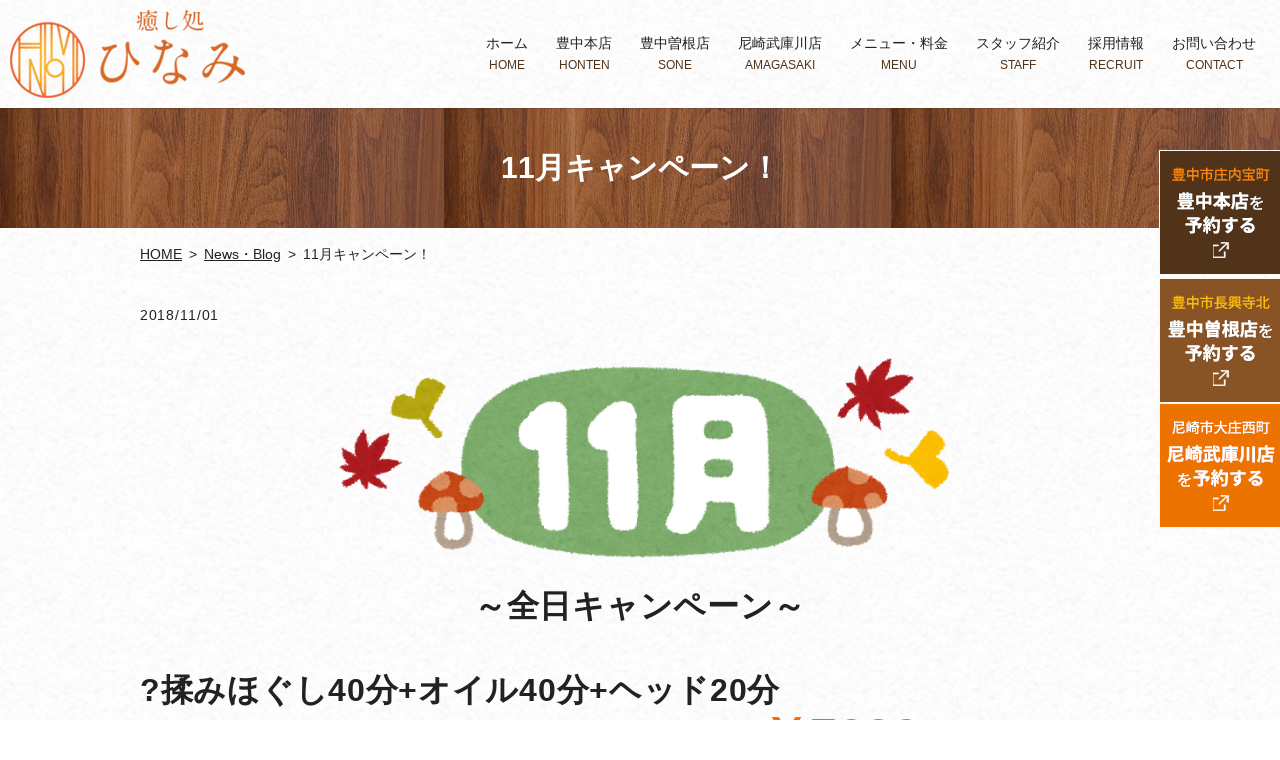

--- FILE ---
content_type: text/html; charset=UTF-8
request_url: https://www.salon-hinami.com/news/2230
body_size: 7215
content:
  <!doctype html>
<!--[if IE]>
<html class="no-js ie" lang="ja">
<![endif]-->
<!--[if !IE]><!-->
<html class="no-js" lang="ja">
<!--<![endif]-->

<head>
  <meta charset="utf-8">
  <meta http-equiv="X-UA-Compatible" content="IE=edge,chrome=1">
  <meta name="viewport" content="width=device-width, initial-scale=1">
  <title>11月キャンペーン！</title>

		<!-- All in One SEO 4.3.9 - aioseo.com -->
		<meta name="robots" content="max-image-preview:large" />
		<link rel="canonical" href="https://www.salon-hinami.com/news/2230" />
		<meta name="generator" content="All in One SEO (AIOSEO) 4.3.9" />
		<meta property="og:locale" content="ja_JP" />
		<meta property="og:site_name" content="癒し処 ひなみ" />
		<meta property="og:type" content="article" />
		<meta property="og:title" content="11月キャンペーン！" />
		<meta property="og:url" content="https://www.salon-hinami.com/news/2230" />
		<meta property="og:image" content="https://www.salon-hinami.com/wp-content/uploads/logo_ogp.jpg" />
		<meta property="og:image:secure_url" content="https://www.salon-hinami.com/wp-content/uploads/logo_ogp.jpg" />
		<meta property="og:image:width" content="1200" />
		<meta property="og:image:height" content="630" />
		<meta property="article:published_time" content="2018-10-31T16:03:46+00:00" />
		<meta property="article:modified_time" content="2018-10-31T16:03:46+00:00" />
		<meta name="twitter:card" content="summary" />
		<meta name="twitter:title" content="11月キャンペーン！" />
		<meta name="twitter:image" content="https://www.salon-hinami.com/wp-content/uploads/logo_ogp.jpg" />
		<script type="application/ld+json" class="aioseo-schema">
			{"@context":"https:\/\/schema.org","@graph":[{"@type":"Article","@id":"https:\/\/www.salon-hinami.com\/news\/2230#article","name":"11\u6708\u30ad\u30e3\u30f3\u30da\u30fc\u30f3\uff01","headline":"11\u6708\u30ad\u30e3\u30f3\u30da\u30fc\u30f3\uff01","author":{"@id":"https:\/\/www.salon-hinami.com\/author\/authorname#author"},"publisher":{"@id":"https:\/\/www.salon-hinami.com\/#organization"},"image":{"@type":"ImageObject","url":"\/wp-content\/uploads\/tsuki_title11.png","@id":"https:\/\/www.salon-hinami.com\/#articleImage"},"datePublished":"2018-10-31T16:03:46+09:00","dateModified":"2018-10-31T16:03:46+09:00","inLanguage":"ja","mainEntityOfPage":{"@id":"https:\/\/www.salon-hinami.com\/news\/2230#webpage"},"isPartOf":{"@id":"https:\/\/www.salon-hinami.com\/news\/2230#webpage"},"articleSection":"News\u30fbBlog"},{"@type":"BreadcrumbList","@id":"https:\/\/www.salon-hinami.com\/news\/2230#breadcrumblist","itemListElement":[{"@type":"ListItem","@id":"https:\/\/www.salon-hinami.com\/#listItem","position":1,"item":{"@type":"WebPage","@id":"https:\/\/www.salon-hinami.com\/","name":"\u30db\u30fc\u30e0","description":"\u8eab\u4f53\u306e\u75b2\u308c\u306f\u300e\u7652\u3057\u51e6 \u3072\u306a\u307f\u300f\u306b\u304a\u4efb\u305b\u304f\u3060\u3055\u3044\u3002\u8c4a\u4e2d\u5e02\u306b2\u5e97\u8217\u3001\u5c3c\u5d0e\u5e02\u306b1\u5e97\u8217\u3092\u69cb\u3048\u3066\u3044\u307e\u3059\u3002\u5168\u8eab\u306e\u63c9\u307f\u307b\u3050\u3057\u304b\u3089\u30aa\u30a4\u30eb\u30fb\u30ea\u30f3\u30d1\u306b\u81f3\u308b\u307e\u3067\u306e\u5404\u7a2e\u30de\u30c3\u30b5\u30fc\u30b8\u3092\u306f\u3058\u3081\u3001\u30d5\u30c3\u30c8\u30fb\u30d8\u30c3\u30c9\u30de\u30c3\u30b5\u30fc\u30b8\u3084\u937c\u7078\u3068\u3044\u3063\u305f\u5c02\u9580\u65bd\u8853\u307e\u3067\u304a\u4efb\u305b\u304f\u3060\u3055\u3044\u3002","url":"https:\/\/www.salon-hinami.com\/"},"nextItem":"https:\/\/www.salon-hinami.com\/category\/news#listItem"},{"@type":"ListItem","@id":"https:\/\/www.salon-hinami.com\/category\/news#listItem","position":2,"item":{"@type":"WebPage","@id":"https:\/\/www.salon-hinami.com\/category\/news","name":"News\u30fbBlog","url":"https:\/\/www.salon-hinami.com\/category\/news"},"previousItem":"https:\/\/www.salon-hinami.com\/#listItem"}]},{"@type":"Organization","@id":"https:\/\/www.salon-hinami.com\/#organization","name":"\u7652\u3057\u51e6\u3072\u306a\u307f","url":"https:\/\/www.salon-hinami.com\/","logo":{"@type":"ImageObject","url":"https:\/\/www.salon-hinami.com\/wp-content\/uploads\/logo_ogp.jpg","@id":"https:\/\/www.salon-hinami.com\/#organizationLogo","width":1200,"height":630},"image":{"@id":"https:\/\/www.salon-hinami.com\/#organizationLogo"}},{"@type":"Person","@id":"https:\/\/www.salon-hinami.com\/author\/authorname#author","url":"https:\/\/www.salon-hinami.com\/author\/authorname","name":"HINAMI","image":{"@type":"ImageObject","@id":"https:\/\/www.salon-hinami.com\/news\/2230#authorImage","url":"https:\/\/secure.gravatar.com\/avatar\/1e4ec57d2efc1117be86ede17b2a0f11?s=96&d=mm&r=g","width":96,"height":96,"caption":"HINAMI"}},{"@type":"WebPage","@id":"https:\/\/www.salon-hinami.com\/news\/2230#webpage","url":"https:\/\/www.salon-hinami.com\/news\/2230","name":"11\u6708\u30ad\u30e3\u30f3\u30da\u30fc\u30f3\uff01","inLanguage":"ja","isPartOf":{"@id":"https:\/\/www.salon-hinami.com\/#website"},"breadcrumb":{"@id":"https:\/\/www.salon-hinami.com\/news\/2230#breadcrumblist"},"author":{"@id":"https:\/\/www.salon-hinami.com\/author\/authorname#author"},"creator":{"@id":"https:\/\/www.salon-hinami.com\/author\/authorname#author"},"datePublished":"2018-10-31T16:03:46+09:00","dateModified":"2018-10-31T16:03:46+09:00"},{"@type":"WebSite","@id":"https:\/\/www.salon-hinami.com\/#website","url":"https:\/\/www.salon-hinami.com\/","name":"\u30d6\u30ed\u30b0\u30bf\u30a4\u30c8\u30eb A's A\"s","description":"\u7652\u3057\u51e6 \u3072\u306a\u307f\uff5c\u8c4a\u4e2d\u5e02\u30fb\u5c3c\u5d0e\u5e02\u3067\u5404\u7a2e\u30de\u30c3\u30b5\u30fc\u30b8","inLanguage":"ja","publisher":{"@id":"https:\/\/www.salon-hinami.com\/#organization"}}]}
		</script>
		<!-- All in One SEO -->

<link rel="alternate" type="application/rss+xml" title="癒し処 ひなみ &raquo; 11月キャンペーン！ のコメントのフィード" href="https://www.salon-hinami.com/news/2230/feed" />
<link rel='stylesheet' id='wp-block-library-css' href='https://www.salon-hinami.com/wp-includes/css/dist/block-library/style.min.css?ver=6.2.8' type='text/css' media='all' />
<link rel='stylesheet' id='classic-theme-styles-css' href='https://www.salon-hinami.com/wp-includes/css/classic-themes.min.css?ver=6.2.8' type='text/css' media='all' />
<style id='global-styles-inline-css' type='text/css'>
body{--wp--preset--color--black: #000000;--wp--preset--color--cyan-bluish-gray: #abb8c3;--wp--preset--color--white: #ffffff;--wp--preset--color--pale-pink: #f78da7;--wp--preset--color--vivid-red: #cf2e2e;--wp--preset--color--luminous-vivid-orange: #ff6900;--wp--preset--color--luminous-vivid-amber: #fcb900;--wp--preset--color--light-green-cyan: #7bdcb5;--wp--preset--color--vivid-green-cyan: #00d084;--wp--preset--color--pale-cyan-blue: #8ed1fc;--wp--preset--color--vivid-cyan-blue: #0693e3;--wp--preset--color--vivid-purple: #9b51e0;--wp--preset--gradient--vivid-cyan-blue-to-vivid-purple: linear-gradient(135deg,rgba(6,147,227,1) 0%,rgb(155,81,224) 100%);--wp--preset--gradient--light-green-cyan-to-vivid-green-cyan: linear-gradient(135deg,rgb(122,220,180) 0%,rgb(0,208,130) 100%);--wp--preset--gradient--luminous-vivid-amber-to-luminous-vivid-orange: linear-gradient(135deg,rgba(252,185,0,1) 0%,rgba(255,105,0,1) 100%);--wp--preset--gradient--luminous-vivid-orange-to-vivid-red: linear-gradient(135deg,rgba(255,105,0,1) 0%,rgb(207,46,46) 100%);--wp--preset--gradient--very-light-gray-to-cyan-bluish-gray: linear-gradient(135deg,rgb(238,238,238) 0%,rgb(169,184,195) 100%);--wp--preset--gradient--cool-to-warm-spectrum: linear-gradient(135deg,rgb(74,234,220) 0%,rgb(151,120,209) 20%,rgb(207,42,186) 40%,rgb(238,44,130) 60%,rgb(251,105,98) 80%,rgb(254,248,76) 100%);--wp--preset--gradient--blush-light-purple: linear-gradient(135deg,rgb(255,206,236) 0%,rgb(152,150,240) 100%);--wp--preset--gradient--blush-bordeaux: linear-gradient(135deg,rgb(254,205,165) 0%,rgb(254,45,45) 50%,rgb(107,0,62) 100%);--wp--preset--gradient--luminous-dusk: linear-gradient(135deg,rgb(255,203,112) 0%,rgb(199,81,192) 50%,rgb(65,88,208) 100%);--wp--preset--gradient--pale-ocean: linear-gradient(135deg,rgb(255,245,203) 0%,rgb(182,227,212) 50%,rgb(51,167,181) 100%);--wp--preset--gradient--electric-grass: linear-gradient(135deg,rgb(202,248,128) 0%,rgb(113,206,126) 100%);--wp--preset--gradient--midnight: linear-gradient(135deg,rgb(2,3,129) 0%,rgb(40,116,252) 100%);--wp--preset--duotone--dark-grayscale: url('#wp-duotone-dark-grayscale');--wp--preset--duotone--grayscale: url('#wp-duotone-grayscale');--wp--preset--duotone--purple-yellow: url('#wp-duotone-purple-yellow');--wp--preset--duotone--blue-red: url('#wp-duotone-blue-red');--wp--preset--duotone--midnight: url('#wp-duotone-midnight');--wp--preset--duotone--magenta-yellow: url('#wp-duotone-magenta-yellow');--wp--preset--duotone--purple-green: url('#wp-duotone-purple-green');--wp--preset--duotone--blue-orange: url('#wp-duotone-blue-orange');--wp--preset--font-size--small: 13px;--wp--preset--font-size--medium: 20px;--wp--preset--font-size--large: 36px;--wp--preset--font-size--x-large: 42px;--wp--preset--spacing--20: 0.44rem;--wp--preset--spacing--30: 0.67rem;--wp--preset--spacing--40: 1rem;--wp--preset--spacing--50: 1.5rem;--wp--preset--spacing--60: 2.25rem;--wp--preset--spacing--70: 3.38rem;--wp--preset--spacing--80: 5.06rem;--wp--preset--shadow--natural: 6px 6px 9px rgba(0, 0, 0, 0.2);--wp--preset--shadow--deep: 12px 12px 50px rgba(0, 0, 0, 0.4);--wp--preset--shadow--sharp: 6px 6px 0px rgba(0, 0, 0, 0.2);--wp--preset--shadow--outlined: 6px 6px 0px -3px rgba(255, 255, 255, 1), 6px 6px rgba(0, 0, 0, 1);--wp--preset--shadow--crisp: 6px 6px 0px rgba(0, 0, 0, 1);}:where(.is-layout-flex){gap: 0.5em;}body .is-layout-flow > .alignleft{float: left;margin-inline-start: 0;margin-inline-end: 2em;}body .is-layout-flow > .alignright{float: right;margin-inline-start: 2em;margin-inline-end: 0;}body .is-layout-flow > .aligncenter{margin-left: auto !important;margin-right: auto !important;}body .is-layout-constrained > .alignleft{float: left;margin-inline-start: 0;margin-inline-end: 2em;}body .is-layout-constrained > .alignright{float: right;margin-inline-start: 2em;margin-inline-end: 0;}body .is-layout-constrained > .aligncenter{margin-left: auto !important;margin-right: auto !important;}body .is-layout-constrained > :where(:not(.alignleft):not(.alignright):not(.alignfull)){max-width: var(--wp--style--global--content-size);margin-left: auto !important;margin-right: auto !important;}body .is-layout-constrained > .alignwide{max-width: var(--wp--style--global--wide-size);}body .is-layout-flex{display: flex;}body .is-layout-flex{flex-wrap: wrap;align-items: center;}body .is-layout-flex > *{margin: 0;}:where(.wp-block-columns.is-layout-flex){gap: 2em;}.has-black-color{color: var(--wp--preset--color--black) !important;}.has-cyan-bluish-gray-color{color: var(--wp--preset--color--cyan-bluish-gray) !important;}.has-white-color{color: var(--wp--preset--color--white) !important;}.has-pale-pink-color{color: var(--wp--preset--color--pale-pink) !important;}.has-vivid-red-color{color: var(--wp--preset--color--vivid-red) !important;}.has-luminous-vivid-orange-color{color: var(--wp--preset--color--luminous-vivid-orange) !important;}.has-luminous-vivid-amber-color{color: var(--wp--preset--color--luminous-vivid-amber) !important;}.has-light-green-cyan-color{color: var(--wp--preset--color--light-green-cyan) !important;}.has-vivid-green-cyan-color{color: var(--wp--preset--color--vivid-green-cyan) !important;}.has-pale-cyan-blue-color{color: var(--wp--preset--color--pale-cyan-blue) !important;}.has-vivid-cyan-blue-color{color: var(--wp--preset--color--vivid-cyan-blue) !important;}.has-vivid-purple-color{color: var(--wp--preset--color--vivid-purple) !important;}.has-black-background-color{background-color: var(--wp--preset--color--black) !important;}.has-cyan-bluish-gray-background-color{background-color: var(--wp--preset--color--cyan-bluish-gray) !important;}.has-white-background-color{background-color: var(--wp--preset--color--white) !important;}.has-pale-pink-background-color{background-color: var(--wp--preset--color--pale-pink) !important;}.has-vivid-red-background-color{background-color: var(--wp--preset--color--vivid-red) !important;}.has-luminous-vivid-orange-background-color{background-color: var(--wp--preset--color--luminous-vivid-orange) !important;}.has-luminous-vivid-amber-background-color{background-color: var(--wp--preset--color--luminous-vivid-amber) !important;}.has-light-green-cyan-background-color{background-color: var(--wp--preset--color--light-green-cyan) !important;}.has-vivid-green-cyan-background-color{background-color: var(--wp--preset--color--vivid-green-cyan) !important;}.has-pale-cyan-blue-background-color{background-color: var(--wp--preset--color--pale-cyan-blue) !important;}.has-vivid-cyan-blue-background-color{background-color: var(--wp--preset--color--vivid-cyan-blue) !important;}.has-vivid-purple-background-color{background-color: var(--wp--preset--color--vivid-purple) !important;}.has-black-border-color{border-color: var(--wp--preset--color--black) !important;}.has-cyan-bluish-gray-border-color{border-color: var(--wp--preset--color--cyan-bluish-gray) !important;}.has-white-border-color{border-color: var(--wp--preset--color--white) !important;}.has-pale-pink-border-color{border-color: var(--wp--preset--color--pale-pink) !important;}.has-vivid-red-border-color{border-color: var(--wp--preset--color--vivid-red) !important;}.has-luminous-vivid-orange-border-color{border-color: var(--wp--preset--color--luminous-vivid-orange) !important;}.has-luminous-vivid-amber-border-color{border-color: var(--wp--preset--color--luminous-vivid-amber) !important;}.has-light-green-cyan-border-color{border-color: var(--wp--preset--color--light-green-cyan) !important;}.has-vivid-green-cyan-border-color{border-color: var(--wp--preset--color--vivid-green-cyan) !important;}.has-pale-cyan-blue-border-color{border-color: var(--wp--preset--color--pale-cyan-blue) !important;}.has-vivid-cyan-blue-border-color{border-color: var(--wp--preset--color--vivid-cyan-blue) !important;}.has-vivid-purple-border-color{border-color: var(--wp--preset--color--vivid-purple) !important;}.has-vivid-cyan-blue-to-vivid-purple-gradient-background{background: var(--wp--preset--gradient--vivid-cyan-blue-to-vivid-purple) !important;}.has-light-green-cyan-to-vivid-green-cyan-gradient-background{background: var(--wp--preset--gradient--light-green-cyan-to-vivid-green-cyan) !important;}.has-luminous-vivid-amber-to-luminous-vivid-orange-gradient-background{background: var(--wp--preset--gradient--luminous-vivid-amber-to-luminous-vivid-orange) !important;}.has-luminous-vivid-orange-to-vivid-red-gradient-background{background: var(--wp--preset--gradient--luminous-vivid-orange-to-vivid-red) !important;}.has-very-light-gray-to-cyan-bluish-gray-gradient-background{background: var(--wp--preset--gradient--very-light-gray-to-cyan-bluish-gray) !important;}.has-cool-to-warm-spectrum-gradient-background{background: var(--wp--preset--gradient--cool-to-warm-spectrum) !important;}.has-blush-light-purple-gradient-background{background: var(--wp--preset--gradient--blush-light-purple) !important;}.has-blush-bordeaux-gradient-background{background: var(--wp--preset--gradient--blush-bordeaux) !important;}.has-luminous-dusk-gradient-background{background: var(--wp--preset--gradient--luminous-dusk) !important;}.has-pale-ocean-gradient-background{background: var(--wp--preset--gradient--pale-ocean) !important;}.has-electric-grass-gradient-background{background: var(--wp--preset--gradient--electric-grass) !important;}.has-midnight-gradient-background{background: var(--wp--preset--gradient--midnight) !important;}.has-small-font-size{font-size: var(--wp--preset--font-size--small) !important;}.has-medium-font-size{font-size: var(--wp--preset--font-size--medium) !important;}.has-large-font-size{font-size: var(--wp--preset--font-size--large) !important;}.has-x-large-font-size{font-size: var(--wp--preset--font-size--x-large) !important;}
.wp-block-navigation a:where(:not(.wp-element-button)){color: inherit;}
:where(.wp-block-columns.is-layout-flex){gap: 2em;}
.wp-block-pullquote{font-size: 1.5em;line-height: 1.6;}
</style>
<link rel='stylesheet' id='contact-form-7-css' href='https://www.salon-hinami.com/wp-content/plugins/contact-form-7/includes/css/styles.css?ver=5.7.7' type='text/css' media='all' />
<script type='text/javascript' src='https://www.salon-hinami.com/wp-content/themes/salonhinami.com_/assets/js/vendor/jquery.min.js?ver=6.2.8' id='jquery-js'></script>
<link rel='shortlink' href='https://www.salon-hinami.com/?p=2230' />
<style>.gallery .gallery-item img { width: auto; height: auto; }</style>  <link href="https://www.salon-hinami.com/wp-content/themes/salonhinami.com_/assets/css/main.css?1769628072" rel="stylesheet">
  <link href="https://www.salon-hinami.com/wp-content/themes/salonhinami.com_/assets/css/animate.min.css?1769628072" rel="stylesheet">
  <script src="https://www.salon-hinami.com/wp-content/themes/salonhinami.com_/assets/js/vendor/respond.min.js"></script>
  <script type="application/ld+json">
  {
    "@context": "http://schema.org",
    "@type": "BreadcrumbList",
    "itemListElement":
    [
      {
      "@type": "ListItem",
      "position": 1,
      "item":
      {
        "@id": "https://www.salon-hinami.com/",
        "name": "癒し処 ひなみ"
      }
    },
{
      "@type": "ListItem",
      "position": 2,
      "item":
      {
        "@id": "https://www.salon-hinami.com/category/news/",
        "name": "News・Blog"
      }
    },
{
      "@type": "ListItem",
      "position": 3,
      "item":
      {
        "@id": "https://www.salon-hinami.com/news/2230/",
        "name": "11月キャンペーン！"
      }
    }    ]
  }
  </script>


<script type="application/ld+json">
  {
    "@context": "http://schema.org/",
    "@type": "LocalBusiness",
    "name": "癒し処 ひなみ",
    "address": "〒561-0836大阪府豊中市庄内宝町1-7-20",
    "telephone": "06-6335-0173",
    "faxNumber": "",
    "url": "https://www.salon-hinami.com",
    "email": "info@salon-hinami.com",
    "image": "https://www.salon-hinami.com/wp-content/uploads/logo_ogp.jpg",
    "logo": "https://www.salon-hinami.com/wp-content/uploads/logo_org.png"
  }
</script>
<style>
body { position: static!important; }
</style>

</head>
<body class="scrollTop">

  <div id="fb-root"></div>
  <script>(function(d, s, id) {
    var js, fjs = d.getElementsByTagName(s)[0];
    if (d.getElementById(id)) return;
    js = d.createElement(s); js.id = id;
    js.src = 'https://connect.facebook.net/ja_JP/sdk.js#xfbml=1&version=v12.0';
    fjs.parentNode.insertBefore(js, fjs);
  }(document, 'script', 'facebook-jssdk'));</script>

  <header>
    <div class="primary_header">
      <div class="container">
        <div class="row">
                    <div class="title">
            <a href="https://www.salon-hinami.com/">
              <img src="/wp-content/uploads/logo.png" alt="癒し処 ひなみ">
            </a>
          </div>
          <nav class="global_nav">
            <ul><li><a title="HOME" href="https://www.salon-hinami.com/">ホーム<span class='subtitle'>HOME</span></a></li>
<li><a title="HONTEN" href="https://www.salon-hinami.com/honten">豊中本店<span class='subtitle'>HONTEN</span></a></li>
<li><a title="SONE" href="https://www.salon-hinami.com/sone">豊中曽根店<span class='subtitle'>SONE</span></a></li>
<li><a title="AMAGASAKI" href="https://www.salon-hinami.com/amagasaki">尼崎武庫川店<span class='subtitle'>AMAGASAKI</span></a></li>
<li><a title="MENU" href="https://www.salon-hinami.com/menu">メニュー・料金<span class='subtitle'>MENU</span></a></li>
<li><a title="STAFF" href="https://www.salon-hinami.com/staff">スタッフ紹介<span class='subtitle'>STAFF</span></a></li>
<li><a title="RECRUIT" href="https://www.salon-hinami.com/recruit">採用情報<span class='subtitle'>RECRUIT</span></a></li>
<li><a title="CONTACT" href="https://www.salon-hinami.com/contact">お問い合わせ<span class='subtitle'>CONTACT</span></a></li>
</ul>            <div class="menu_icon">
              <a href="#menu"><i class="hamburger"></i>MENU</a>
            </div>
          </nav>
        </div>
      </div>
    </div>
	
<div id="FixedBnr">
<div class="btn01">
<a href="https://www.peakmanager.com/online/index/w9q1y9/eNpLtDK0qi62MjSyUsovKMnMzytJTI_PTFGyLrYytVIyMzK3sFCyrgVcMOm9C3M" target="_blank">
<img src="/wp-content/uploads/btn01.png" alt="豊中本店WEB予約" />
</a>
</div>
<div class="btn02">
<a href="https://www.peakmanager.com/online/index/e1c7v0" target="_blank">
<img src="/wp-content/uploads/btn02.png" alt="豊中曽根店WEB予約" />
</a>
</div>
<div class="btn03">
<a href="https://www.peakmanager.com/online/index/x0n0e9" target="_blank">
<img src="/wp-content/uploads/btn03.png" alt="尼崎武庫川店WEB予約" />
</a>
</div>
</div>
	
<div class="sp_res_cont">
<span class="more_sp">
<a href="https://www.peakmanager.com/online/index/w9q1y9/eNpLtDK0qi62MjSyUsovKMnMzytJTI_PTFGyLrYytVIyMzK3sFCyrgVcMOm9C3M" target="_blank" class="add_arrow pop_icon">豊中本店<br>WEB予約</a>
</span>
<span class="more_sp2">
<a href="https://www.peakmanager.com/online/index/e1c7v0" target="_blank" class="add_arrow pop_icon">豊中曽根店<br>WEB予約</a>
</span>
<span class="more_sp3">
<a href="https://www.peakmanager.com/online/index/x0n0e9" target="_blank" class="add_arrow pop_icon">尼崎武庫川<br>WEB予約</a>
</span>
</div>
  </header>
  <main>
          <h1>
                  11月キャンペーン！                      </h1>
        <section class="crumbs_area">
      <div class="container gutters">
        <div class="row">
          <div class="col span_12">
                <ul class="col span_12">
                <li><a href="https://www.salon-hinami.com">HOME</a></li>
                        <li><a href="https://www.salon-hinami.com/category/news">News・Blog</a></li>
                                    <li>11月キャンペーン！</li>
                            </ul>
            </div>
        </div>
      </div>
    </section>
        <section>
      <div class="container gutters">
              <article style="margin-bottom: 5%;">
      <div class="container gutters">
              <div class="row">
          <div class="col span_12">
            <p>2018/11/01</p>
            <p><p style="text-align: center;"></p>
<p style="text-align: center;"><img decoding="async" src="/wp-content/uploads/tsuki_title11.png" alt="" width="697" height="238" class="aligncenter" /></p>
<p style="text-align: center;"><span style="font-size: 24pt;"><strong>～全日キャンペーン～</strong></span></p>
<p>&nbsp;</p>
<p><span style="font-size: 24pt;"><strong>?揉みほぐし40分+オイル40分+ヘッド20分</strong></span></p>
<p><span style="font-size: 24pt;"><strong>　　　　　　　　　　　　　　　　・・・<span style="font-size: 36pt; color: #ff6600;">￥7000</span>（税込）</strong></span></p>
<p><span style="font-size: 18pt;"><strong>揉みほぐし・オイルは好きな箇所を選んで頂き、重点的にほぐす事が可能です。</strong></span></p>
<p><span style="font-size: 18pt;"><strong>最後にホットアイマスクを使用した、オプションのヘッド付き贅沢コースです。</strong></span></p>
<p><span style="font-size: 18pt;"><strong>※ひなみ女性スタッフによる施術になります。</strong></span></p>
<p><span style="font-size: 18pt;"><strong>※割引・ポイント割引・キャンペーンでの併用不可</strong></span></p>
<p><span style="font-size: 18pt;"><strong>※男女指名・個人指名料金は、別途いただきます。</strong></span></p>
<p>&nbsp;</p>
<p><span style="font-size: 24pt;"><strong>?揉みほぐし60分+RS40分・・・<span style="font-size: 36pt; color: #ff6600;">￥7000</span>（税込）</strong></span></p>
<p>&nbsp;</p>
<p><span style="font-size: 18pt;"><strong>ひなみオリジナルストレッチ。RSが通常メニューには無い40分で</strong></span></p>
<p><span style="font-size: 18pt;"><strong>受けることが出来ます。</strong></span></p>
<p><span style="font-size: 18pt;"><strong>それに加え揉みほぐしとセットなので、関節可動域をはじめ凝り固まった</strong></span></p>
<p><span style="font-size: 18pt;"><strong>身体がスッキリします。</strong></span></p>
<p>&nbsp;</p>
<p><span style="font-size: 18pt;"><strong>※ひなみ男性スタッフによる施術になります。</strong></span></p>
<p><span style="font-size: 18pt;"><strong>※割引・ポイント割引・キャンペーンでの併用不可</strong></span></p>
<p><span style="font-size: 18pt;"><strong>※男女指名・個人指名料金は、別途いただきます。</strong></span></p>
<p style="text-align: center;"></p>
<p style="text-align: center;"><br /><img decoding="async" loading="lazy" src="/wp-content/uploads/18d7d89bdfc970d6d8ce8f81503c062f.jpg" alt="" width="235" height="299" class="alignnone" /><img decoding="async" src="/wp-content/uploads/momiji.png" alt="" /></p>
<p style="text-align: center;"></p>
<p style="text-align: center;"></p>
<p style="text-align: center;"></p>
<p style="text-align: center;"><span style="font-size: 24pt;"><strong>～LINE会員様限定キャンペーン～</strong></span></p>
<p>&nbsp;</p>
<p><span style="font-size: 24pt;"><strong>?ヘッド（オプション）30分・・・</strong><span style="font-size: 36pt; color: #ff6600;"><strong>￥2700</strong></span><strong>（税込）</strong></span></p>
<p>&nbsp;</p>
<p><span style="font-size: 18pt;"><strong>大人気のオプション、ヘッドマッサージがロングVerにて登場です！</strong></span></p>
<p><span style="font-size: 18pt;"><strong>ホットアイマスクを使用して心地良いハーブの香りと温かさ、</strong></span></p>
<p><span style="font-size: 18pt;"><strong>心地良い指圧でリラックスしませんか？</strong></span></p>
<p>&nbsp;</p>
<p><span style="font-size: 18pt;"><strong>※割引・ポイント割引・キャンペーンでの併用不可</strong></span></p>
<p><span style="font-size: 18pt;"><strong>※男女指名・個人指名料金は、別途いただきます。</strong></span></p>
<p>&nbsp;</p>
<p><span style="font-size: 36pt;"><span style="color: #ff6600;"><strong>癒し処ひなみ</strong></span>　<span style="color: #ff0000;"><strong><em>06-6335-0173</em></strong></span></span></p>
<p>&nbsp;</p></p>
          </div>
        </div>
            </div>

          </article>
    <div class='epress_pager'>
      <div class="epress_pager_prev">
        <a href="https://www.salon-hinami.com/news/2241" rel="prev">猫背はしんどい・・</a>      </div>
      <div class="epress_pager_next">
        <a href="https://www.salon-hinami.com/news/2269" rel="next">自宅で大量天ぷら～</a>      </div>
    </div>

            </div>
    </section>
      </main>
<section class="share_button">
  <div class="container">
    <div class="row">
      <div class="col span_6 sp-text-center">
        <!-- Facebook -->
        <div class="fb-share-button" data-href="https://www.salon-hinami.com/news/2230" data-layout="button" data-size="small" data-mobile-iframe="false"><a class="fb-xfbml-parse-ignore" target="_blank" href="https://www.facebook.com/sharer/sharer.php?u=http%3A%2F%2Fwww.%2F&amp;src=sdkpreparse">シェア</a></div>
        <!-- Twitter -->
        <a href="https://twitter.com/share" class="twitter-share-button" data-lang="ja">ツイート</a>
        <script>!function(d,s,id){var js,fjs=d.getElementsByTagName(s)[0],p=/^http:/.test(d.location)?'http':'https';if(!d.getElementById(id)){js=d.createElement(s);js.id=id;js.src=p+'://platform.twitter.com/widgets.js';fjs.parentNode.insertBefore(js,fjs);}}(document,'script','twitter-wjs');</script>
        <!-- LINE -->
        <div class="line-it-button" data-lang="ja" data-type="share-a" data-ver="3" data-url="https://www.salon-hinami.com/news/2230" data-color="default" data-size="small" data-count="false" style="display: none;"></div>
        <script src="https://www.line-website.com/social-plugins/js/thirdparty/loader.min.js" async="async" defer="defer"></script>
      </div>
      <div class="col span_6">
        <div class="sns_icon pc-text-right sp-text-center">
            <a href="#" target="_blank"><img src="https://www.salon-hinami.com/wp-content/themes/salonhinami.com_/assets/img/parts/icon_fb.png" alt="Facebook"></a>
            <a href="#" target="_blank"><img src="https://www.salon-hinami.com/wp-content/themes/salonhinami.com_/assets/img/parts/icon_insta.png" alt="Instagram"></a>
            <a href="#" target="_blank"><img src="https://www.salon-hinami.com/wp-content/themes/salonhinami.com_/assets/img/parts/icon_twitter.png" alt="Twitter"></a>
          </div>
      </div>
    </div>
  </div>
</section>
  <footer>
    <div class="container">
      <div class="row nav">
        <nav class="col span_12">
          <ul><li><a href="https://www.salon-hinami.com/">ホーム</a></li>
<li><a href="https://www.salon-hinami.com/honten">豊中本店</a></li>
<li><a href="https://www.salon-hinami.com/sone">豊中曽根店</a></li>
<li><a href="https://www.salon-hinami.com/amagasaki">尼崎武庫川店</a></li>
<li><a href="https://www.salon-hinami.com/menu">メニュー・料金</a></li>
<li><a href="https://www.salon-hinami.com/staff">スタッフ紹介</a></li>
<li><a href="https://www.salon-hinami.com/recruit">採用情報</a></li>
<li><a href="https://www.salon-hinami.com/contact">お問い合わせ</a></li>
<li><a href="https://www.salon-hinami.com/policy">プライバシーポリシー</a></li>
</ul>        </nav>
      </div>
      <div class="row copyright">
        <div class="col span_12">
          <p>&copy; 2024 癒し処 ひなみ</p>
        </div>
      </div>
    </div>
        <p class="pagetop"><a href="#top"><object type="image/svg+xml" data="https://www.salon-hinami.com/wp-content/themes/salonhinami.com_/assets/img/parts/btn_scroll_top.svg"></object></a></p>
  </footer>

  <script src="https://www.salon-hinami.com/wp-content/themes/salonhinami.com_/assets/js/vendor/bundle.js"></script>
  <script src="https://www.salon-hinami.com/wp-content/themes/salonhinami.com_/assets/js/vendor/wow.min.js"></script>
  <script src="https://www.salon-hinami.com/wp-content/themes/salonhinami.com_/assets/js/main.js?1769628072"></script>

  <script type='text/javascript' src='https://www.salon-hinami.com/wp-content/plugins/contact-form-7/includes/swv/js/index.js?ver=5.7.7' id='swv-js'></script>
<script type='text/javascript' id='contact-form-7-js-extra'>
/* <![CDATA[ */
var wpcf7 = {"api":{"root":"https:\/\/www.salon-hinami.com\/wp-json\/","namespace":"contact-form-7\/v1"}};
/* ]]> */
</script>
<script type='text/javascript' src='https://www.salon-hinami.com/wp-content/plugins/contact-form-7/includes/js/index.js?ver=5.7.7' id='contact-form-7-js'></script>
</body>
</html><!-- WP Fastest Cache file was created in 0.08223295211792 seconds, on 29-01-26 4:21:12 --><!-- need to refresh to see cached version -->